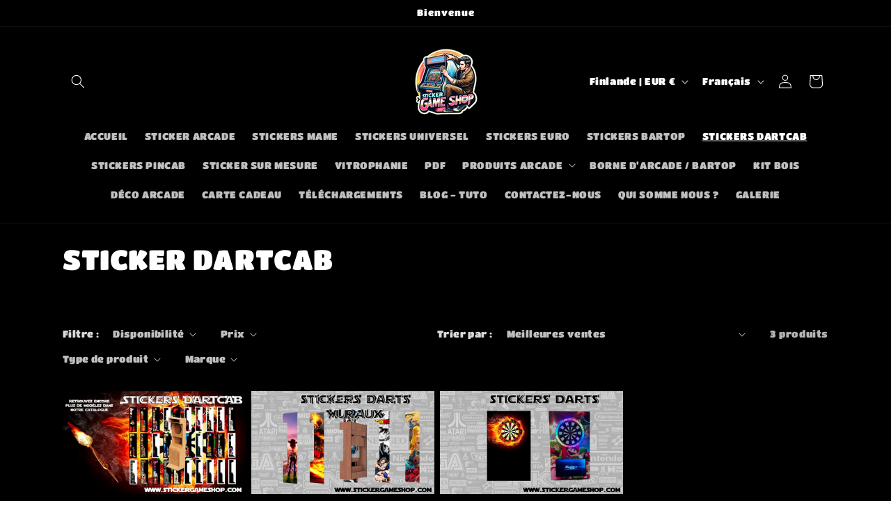

--- FILE ---
content_type: text/javascript; charset=utf-8
request_url: https://stickergameshop.com/web-pixels@fcfee988w5aeb613cpc8e4bc33m6693e112/web-pixel-198738186@18031546ee651571ed29edbe71a3550b/sandbox/worker.modern.js
body_size: -582
content:
importScripts('https://stickergameshop.com/cdn/wpm/sfcfee988w5aeb613cpc8e4bc33m6693e112m.js');
globalThis.shopify = self.webPixelsManager.createShopifyExtend('198738186', 'APP');
importScripts('/web-pixels/strict/app/web-pixel-198738186@18031546ee651571ed29edbe71a3550b.js');
